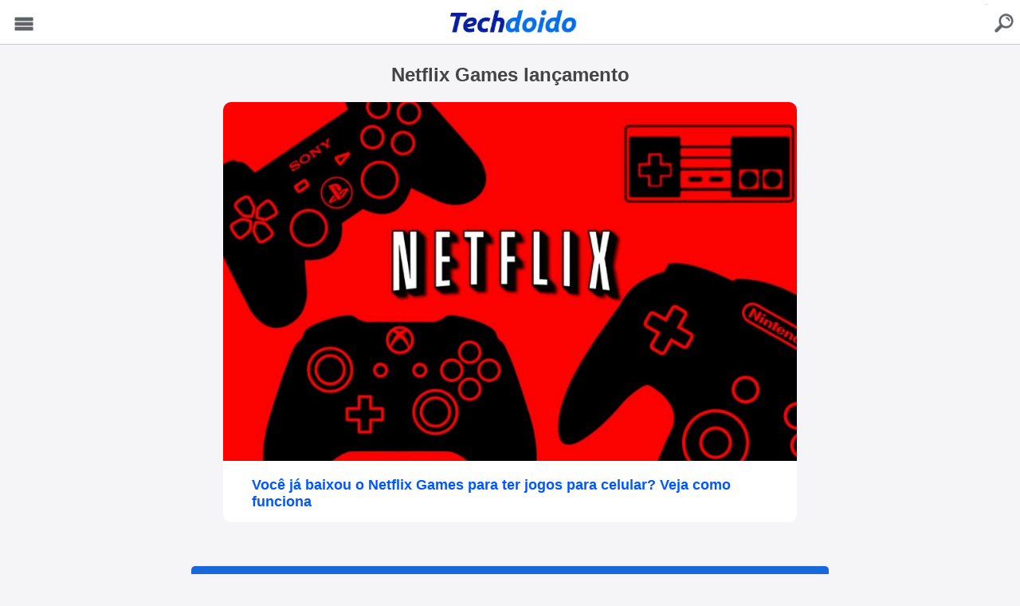

--- FILE ---
content_type: text/html; charset=UTF-8
request_url: https://techdoido.com.br/mais/netflix-games-lancamento
body_size: 3743
content:

<!doctype html>
<html amp lang="pt-BR">
  <head>
    <meta charset="utf-8">
    
    <title>Netflix Games lançamento - Techdoido</title>
    
    <link rel="canonical" href="https://techdoido.com.br/mais/netflix-games-lancamento" />
    
    
    
    <meta property="og:title" content="Netflix Games lançamento"/> <meta property="og:url" content="https://techdoido.com.br/mais/netflix-games-lancamento"/> 
    <meta property="og:image" content="https://techdoido.com.br/wp-content/uploads/2021/11/Voce-ja-baixou-o-Netflix-Games-para-ter-jogos-para-celular-Destaque.jpg"/> 
    <meta property="og:type" content="article"/> 
    <meta property="og:site_name" content="TechDoido"/>
    
    <link rel="amphtml" href="https://techdoido.com.br/mais/netflix-games-lancamento?tipo=amp" />
    
    <meta property="author" content="TechDoido" />
    <meta property="article:author" content="https://www.facebook.com/carro.blog.br/" />
    
    <meta name='robots' content='index, follow, max-image-preview:large, max-snippet:-1, max-video-preview:-1' />
    
    <meta name="viewport" content="width=device-width,minimum-scale=1,initial-scale=1">
    
    <script async custom-element="amp-ad" src="https://cdn.ampproject.org/v0/amp-ad-0.1.js"></script>
    
    <script type="application/ld+json">
      {
		"@context": "http://schema.org",
		"@type": "NewsArticle",
		"headline": "Você já baixou o Netflix Games para ter jogos para celular? Veja como funciona",
		"author": "Techdoido",
		"publisher": {
			"@type": "Organization",
			"name": "Techdoido",
			"logo": {
			  "@type": "ImageObject",
			  "url": "https://techdoido.com.br/wp-content/uploads/2023/10/techdoido-1.png",
			  "width": 201,
			  "height": 32
			}
		},
		"mainEntityOfPage": {
			"@type": "WebPage",
					"@id": "https://techdoido.com.br/voce-ja-baixou-o-netflix-games-para-ter-jogos-para-celular-veja-como-funciona.html"
		},
		"image": {
			"@type": "ImageObject",

				"url": "",
				
				"width": "",
                "height": ""

		},
		"dateModified": "2021-11-08T20:56:17-03:00",
		"datePublished": "2021-11-08T20:56:17-03:00"
      }
    </script>
    <style amp-boilerplate>body{-webkit-animation:-amp-start 8s steps(1,end) 0s 1 normal both;-moz-animation:-amp-start 8s steps(1,end) 0s 1 normal both;-ms-animation:-amp-start 8s steps(1,end) 0s 1 normal both;animation:-amp-start 8s steps(1,end) 0s 1 normal both}@-webkit-keyframes -amp-start{from{visibility:hidden}to{visibility:visible}}@-moz-keyframes -amp-start{from{visibility:hidden}to{visibility:visible}}@-ms-keyframes -amp-start{from{visibility:hidden}to{visibility:visible}}@-o-keyframes -amp-start{from{visibility:hidden}to{visibility:visible}}@keyframes -amp-start{from{visibility:hidden}to{visibility:visible}}</style><noscript><style amp-boilerplate>body{-webkit-animation:none;-moz-animation:none;-ms-animation:none;animation:none}</style></noscript>
    <script async src="https://cdn.ampproject.org/v0.js"></script>
    
    
    
    <style amp-custom>
		body {color: #444; padding:0 0 100px 0; background:#f5f5f7; font-family:Arial, Helvetica, sans-serif; }
		
		#topo {width:100%; height:55px; float:left; position: fixed; z-index: 9999; display:block; background:#FFF; text-align:center; margin:0 0 20px 0; border-bottom: 1px solid #CCC}
		#topo .logo {margin:0 0 0 0;}
		
		.omenu {width:50px; height:50px; float:left; display:block; position:fixed; z-index: 99999;}
		.omenu button {width:50px; height:50px; background:url(https://techdoido.com.br/wp-content/themes/cimba2/images/fundomenu-jpg.webp) center center no-repeat; font-size:1px; color:#606367; background-size:80% auto; border:none; -webkit-appearance:none; margin:5px;}
		
		.searchb {width:50px; height:50px; float:right; right: 0; display:block; position: fixed;  z-index: 99999;}
		.searchb a {width:50px; height:50px; float: left; display: block; text-decoration: none; background:url(https://techdoido.com.br/wp-content/themes/cimba2/images/icon-search-techdoido-1-jpg.webp) center center no-repeat; font-size:1px; color:#155d97; background-size:80% auto; margin:5px;}
		
		#sidebar {width:250px;}
		
		.sidebarclose {width:95%; float:left; display:block; text-align:right; margin:10px;} 
		
		#sidebar ul {width:90%; float:left; display:block; margin:10px 0;}
		#sidebar ul li {width:100%; float:left; display:block; list-style:none;}
		#sidebar ul li a {width:100%; float:left; display:block; text-decoration:none; padding:5px 0; margin:0 0 10px; border-bottom:1px solid #CCC; color:#155d97;}
		
		.sitebox {width: 100%; float: left; display: block; margin: 80px auto }
		
		.sitebox h1 {width: 100%; float: left; display: block; margin: 0 auto 20px; font-size: 24px; text-align: center; }
		
		.site {width:100%; max-width:800px; display:block; margin:0 auto; overflow:hidden; } 
		
		.site2 {width:90%; max-width:420px; display:block; margin:0 auto; padding:10px 2%; overflow:hidden;} 
		
		.site2 h4 {width: 100%; float: left; display: block; margin: 20px 0; text-align: center; font-size: 20px;}
		
		.sitep2 {margin: 0 auto 80px auto;}
		
		.sitetit {width:94%; float:left; display:block; margin:10px 0; padding: 0 3%; font-size:16px; text-align:center;}
		.sitetit h1 {font-size:18px;}
		
		
		.siteimg {width:96%; float:left; display:block; margin:0 2% 20px 2%; text-align:center; overflow:hidden; background:#FFF; padding:0;}
		.siteimg amp-img {width:100%; margin: 0 auto; text-align: center; padding: 0; display:block;}
		
		.siteimgtop  {width:100%; float:left; display:block; margin: 0; }
		.siteimgtop amp-img {max-width: 100%; height: auto; margin: 0 auto;}
		
		.siteads {width:100%; float:left; display:block; margin:0 0 20px 0; text-align:center; padding:0;}
		
		.siteads2a {max-width: 600px; margin: 70px auto 0 auto;}
		.siteads2 {max-width: 600px; margin: 0 auto;}
		.siteads3 {margin: 20px 0;}
		
		.adsalan3 {width:100%; float:left; display:block; margin:10px 0; text-align:center; padding:0;}
		
		.adsrel {width:100%; float:left; display:block; margin:10px 0 80px 0; text-align:center; padding:0;}
		
		.sitecont {width:100%; float:left; display:block; margin:10px 0; font-size:16px;}
		.sitecont ul {width:90%; float:left; display:block; margin:10px 5% 10px 5%; padding: 0;}
		.sitecont ul li {width:100%; float:left; list-style: disc inside; margin:5px 0 15px 0;}
		
		.sitecont h2 {width:94%; float:left; display:block; margin:15px 5% 10px 5%; padding: 0; font-size: 20px}
		.sitecont h3 {width:94%; float:left; display:block; margin:15px 5% 10px 5%; padding: 0; font-size: 18px}
		.sitecont p {width:90%; float:left; display:block; margin:15px 5% 10px 5%; padding: 0; font-size: 16px; line-height: 22px; overflow: hidden;}
		
		.sitecont amp-img {max-width: 100%; height: auto; float: left; display: block; margin:30px 0 0 0; padding: 0;}
		
		
		.boxmoreart {width:100%; float:left; display:block; margin:20px 0; font-size:16px;}
		
		.menurodape {width: 100%; height: 40px; float: left; display: block; position: fixed; background: #000; bottom: 0px; margin: 0; padding: 5px 0 25px 0;}
		.menurodapecont {width: 100%; max-width: 420px; margin: 0 auto;}
		
		.itemrodc { height: 35px; text-align: center; float: left; display: block; margin: 0 1% 5px 1%; padding: 5px 0; background: #FFF; overflow: hidden;}
		.itemrodc a {width: 100%; float: left; display: block;}
		
		.resultadobusca {width:90%; float:left; display:block; margin:0 5% 35px 5%; padding:0 0 0 0; background: #fff; border-radius: 10px; overflow:hidden;}
		
		.itemimg {width:100%; float:left; display:block; text-align: center; margin:0 0 0 0; background: #CCC; overflow: hidden}
		.itemimg amp-img {width: 100%; max-width: 100%; height: auto; float: left; display: block; padding: 0;}
		
		.itemtitu a {width:90%; float:left; display:block; margin:15px 5% ; font-size:12px; font-weight: bold; color:#0058FC; text-decoration:none;}
		.itemtitu h2 {margin:5px 0 0 0; padding: 0;}
		
		.itemdados {width:60%; float:left; display:block; margin:0 0 0 5%; font-size:12px; color:#444343;}
		
		
		
		.btnfull, .btnfull2 {width:100%; float:left; display:block; margin:20px 0; text-align:center;}
		
		.btnfull a {width:100%; float:left; display:block; padding:10px 0; background: #1868DC; color:#FFF; text-decoration:none; border-radius: 5px; box-shadow: 0 1px 3px rgba(0,0,0,0.12), 0 1px 2px rgba(0,0,0,0.24); transition: all 0.3s cubic-bezier(.25,.8,.25,1); overflow:hidden;}
		
		.btnleft {width:49%; float:left; display:block; margin:0 2% 0 0}
		
		.btnleft a {width:100%; float:left; display:block; padding:10px 0; background: #3D82E6; color:#FFF; text-decoration:none; border-radius: 5px; box-shadow: 0 1px 3px rgba(0,0,0,0.12), 0 1px 2px rgba(0,0,0,0.24); transition: all 0.3s cubic-bezier(.25,.8,.25,1); overflow:hidden;}
		
		.btnright {width:49%; float:left; display:block;}
		
		.btnright a {width:100%; float:left; display:block; padding:10px 0; background: #1868DC; color:#FFF; text-decoration:none; border-radius: 5px; box-shadow: 0 1px 3px rgba(0,0,0,0.12), 0 1px 2px rgba(0,0,0,0.24); transition: all 0.3s cubic-bezier(.25,.8,.25,1); overflow:hidden;}
		
		
		
		
		
		.contain1 {width: 100%; max-width: 1765px; margin: 0 auto;}
		
		.contain {width: 100%; float: left; display: block; margin: 15px 0 10px 0; padding: 0;}
	
		.contain h2 {width: 90%; float: left; display: block; margin: 20px 0 20px 10px; color: #FFF; font-weight: bold;}

		.row {overflow: scroll; overflow-y: hidden; width: 100%; margin:0; }

		.row__inner { transition: 450ms transform; font-size: 0; white-space: nowrap; margin: 0 5% 20px 5%; padding-bottom: 10px; }
		
		.row::-webkit-scrollbar { display: none;}

		.tile { position: relative; display: inline-block; background: #CCC; width: 157px; height: 190px; margin-right: 10px; font-size: 20px; cursor: pointer; overflow: hidden; transition: 450ms all; transform-origin: center left; border-radius: 10px; box-shadow: 0 0 5px rgba(0,0,0,0.2), 0 1px 2px rgba(0,0,0,0.2); transition: all 0.3s cubic-bezier(.25,.8,.25,1); }

		.tile__title {width: 96%; height: 57px; position: relative; float: left; display:block;  z-index:999; top: 0; margin:70px 0 0 0; padding:50px 1% 20px 3%; font-size:12px; text-align: left; color:#FFF; background-color: transparent; background-image:  linear-gradient( to top, #000000 50%, transparent ); text-shadow: black 0.1em 0.1em 0.2em}
		.tile__title p {width: 100%; overflow: inherit; float: left; display: block; white-space: pre-line;}

		.tile__img { width: 100%; max-width: 180px; height: auto; float: left; display: block; margin: -208px 0 0 0; -o-object-fit: cover; object-fit: cover; }
		
	</style>
    
    <script async custom-element="amp-analytics" src="https://cdn.ampproject.org/v0/amp-analytics-0.1.js"></script>
    
    <script async custom-element="amp-sidebar" src="https://cdn.ampproject.org/v0/amp-sidebar-0.1.js"></script>

    
  </head>
  <body>
  
  
  <amp-analytics type="gtag" data-credentials="include"> <script type="application/json"> { "vars" : { "gtag_id": "G-DZ70V5YL5B", "config" : { "G-DZ70V5YL5B": { "groups": "default" } } } } </script> </amp-analytics>
  
  <amp-sidebar id="sidebar" layout="nodisplay" side="left">
    <div class="sidebarclose"><amp-img class="amp-close-image" src="https://techdoido.com.br/wp-content/themes/cimba2/images/close.png" width="20" height="20" alt="close sidebar" on="tap:sidebar.close" role="button" tabindex="0"></amp-img></div>
    <ul>
      <li>
        <a href="/">Home</a>
		<a href="https://techdoido.com.br/bem-vindo-ao-mundo-de-humor-e-tecnologia-do-blog-techdoido.html">Sobre</a>
        			<a href="/apps">Apps</a>
					<a href="/auto">Auto</a>
					<a href="/brasil">Brasil</a>
					<a href="/casa">Casa</a>
					<a href="/ciencia">Ciência</a>
					<a href="/curiosidades">Curiosidades</a>
					<a href="/dicas">Dicas</a>
					<a href="/economia">Economia</a>
					<a href="/educacao">Educação</a>
					<a href="/entretenimento">Entretenimento</a>
					<a href="/games">Games</a>
					<a href="/internet">Internet</a>
					<a href="/mobile">Mobile</a>
					<a href="/mundo">Mundo</a>
					<a href="/negocios">Negócios</a>
					<a href="/noticias">Notícias</a>
					<a href="/saude">Saúde</a>
		     	<a href="https://techdoido.com.br/politica-de-privacidade-e-cookies.html">Política de Privacidade</a>
     	<a href="https://cimbaju.com.br/entre-em-contato-com-o-cimbaju.html" target="_blank">Contato</a>
      </li>
  	</ul>
  </amp-sidebar>
  
  <div class="omenu"><button on="tap:sidebar.open" class="ampstart-btn caps m2">Menu</button></div>
  
  <div class="searchb"><a href="/?tipo=busca">buscar</a></div>
  
  <div id="topo"><a href="/" target="_blank"><amp-img class="logo" src="https://techdoido.com.br/wp-content/uploads/2023/11/techdoido-jpg.webp" alt="Techdoido" width="331" height="55"></amp-img></a></div>
  
  
  
<div class="sitebox">
  
  <div class="site">
  
  <h1>Netflix Games lançamento</h1>
  
      
	  <div class="resultadobusca resultadobuscapag">
		<div class="itemimg"><a href="https://techdoido.com.br/voce-ja-baixou-o-netflix-games-para-ter-jogos-para-celular-veja-como-funciona.html">
			<amp-img src="https://techdoido.com.br/wp-content/uploads/2021/11/Voce-ja-baixou-o-Netflix-Games-para-ter-jogos-para-celular-Destaque.jpg" alt="Você já baixou o Netflix Games para ter jogos para celular? Veja como funciona" class="not-transparent size-full wp-image-20265" width="900" height="563" srcset="https://techdoido.com.br/wp-content/uploads/2021/11/Voce-ja-baixou-o-Netflix-Games-para-ter-jogos-para-celular-Destaque.jpg 1210w" sizes="(max-width: 1210px) 100vw, 1210px"></amp-img>
		</a></div>
		<div class="itemtitu"><a href="https://techdoido.com.br/voce-ja-baixou-o-netflix-games-para-ter-jogos-para-celular-veja-como-funciona.html"><h2>Você já baixou o Netflix Games para ter jogos para celular? Veja como funciona</h2></a></div>
		<!--<div class="itemdados"></div>-->
	</div>
    
        
    <div class="osbtn">
    	        	<div class="btnfull"><a href="/mais/netflix-games-lancamento?tipo=amp&pg=2">Veja Mais Novidades</a></div>
            </div>
  
  </div>
   
</div>
    
  </body>
</html>